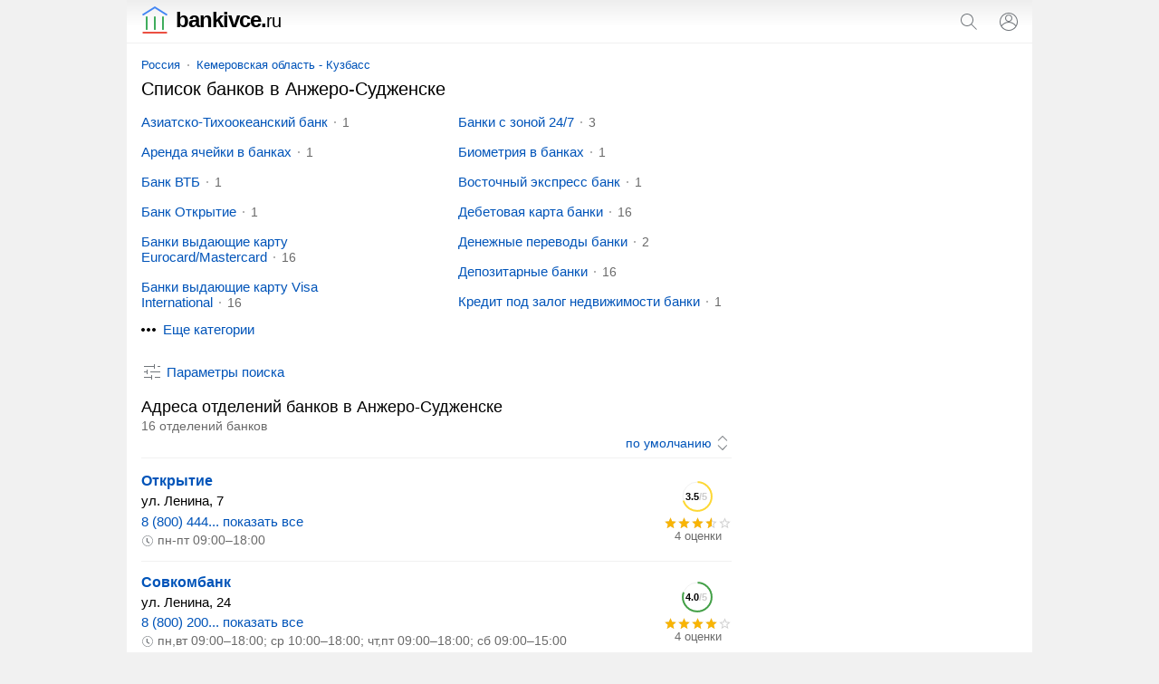

--- FILE ---
content_type: text/html; charset=UTF-8
request_url: https://bankivce.ru/anzhero-sudzhensk/
body_size: 12759
content:
<!doctype html><html lang="ru"><head><base href="https://bankivce.ru/"/><title>Банки в Анжеро-Судженске - адреса отделений, телефоны, отзывы</title><meta charset="UTF-8" /><meta name="viewport" content="width=device-width, initial-scale=1.0"><meta name="description" content="Банки в Анжеро-Судженске - адреса отделений, телефоны и отзывы. Пользовательский рейтинг, их сайты, график работы, список услуг, поиск ближайших офисов." /><link rel="canonical" href="https://bankivce.ru/anzhero-sudzhensk/"/><link rel="icon" href="favicon.svg" type="image/svg+xml"/><style>html,body{font-family:arial, sans-serif}body,header a[href^="/"],#search span,#search svg,ol li,ol li:last-child,ol span,ol span span,ol div,ol ~ ol li li:last-child,blockquote div,blockquote p,blockquote [onclick],#form fieldset label:last-of-type,#form svg,p #clear_filter{margin:0}ul,ol,ol li li,ol ~ ol li li{padding:0}header,main,footer{margin:0 auto;max-width:1000px}header span,svg,ol ol,ol ins[onclick],ol div,blockquote svg,blockquote b,ymaps sup,ymaps div,section a,section span,.metro svg{display:inline-block;vertical-align:middle}input[type="search"],input[type="submit"],article,article+aside,sub,blockquote a,#form #clear_filter,#span,p #clear_filter,ymaps span[onclick],.metro,footer span,footer a{display:inline-block;vertical-align:top}a[href*="map/"],ol sup,ol span,#form label,#form select,span.title,.clock,ymaps div div{display:block}a,ol ins[onclick],span[onclick],ins[onclick],header a:hover,#bcategory button ins,#bsubcategories button ins,ins,section a:hover,section a.selected,section span{text-decoration:none}header i{font-style:normal}header i,h1,h2,h3,blockquote b,ymaps b{font-weight:normal}header svg[onclick],input[type="submit"],ol svg[onclick],ol ins[onclick],#form button,#form input[type="submit"],span[onclick],ins[onclick],.sort select{cursor:pointer}input[type="search"],input[type="submit"],.sort select{-webkit-appearance:none}input[type="search"]{border:1px solid #dfe1e5;border-radius:80px}a,ol ins[onclick],span[onclick],ins[onclick]{color:#0054b9}a:hover,span[onclick]:hover,ins[onclick]:hover{text-decoration:underline}ul li{margin:0 0 16px 0}.metro+h2,script+h2{margin-bottom:0}a[href*="map/"],article aside,h1,h2,h3,p,ul,ol,blockquote,#form,#span,span.title,#ymaps,section,section+p+h2,.sort{margin:0 16px 16px 16px}ol ~ ol{margin:0 16px 32px 16px}h2+p,ul ins,sub,.sort select,footer{font-size:14px}nav,ol div,blockquote b{font-size:13px}h2+p,ul ins,ol div,sub,sup,blockquote b,.clock{color:#6a6a6a}h2,span.title{font-size:18px;line-height:21px}p{line-height:20px}ul,ol{list-style:none}p+form,ul+h2{margin-bottom:4px}ol span,ymaps div{background:url('data:image/svg+xml;utf8,<svg xmlns="http://www.w3.org/2000/svg" viewBox="0 0 24 24"><path fill="rgb(209, 209, 209)" d="M22 9.24l-7.19-.62L12 2 9.19 8.63 2 9.24l5.46 4.73L5.82 21 12 17.27 18.18 21l-1.63-7.03L22 9.24zM12 15.4l-3.76 2.27 1-4.28-3.32-2.88 4.38-.38L12 6.1l1.71 4.04 4.38.38-3.32 2.88 1 4.28L12 15.4z"/></svg>') repeat-x 0 0}ol span span,ymaps div div{background:url('data:image/svg+xml;utf8,<svg xmlns="http://www.w3.org/2000/svg" viewBox="0 0 24 24"><path fill="rgb(249, 180, 3)" d="M12 17.27L18.18 21l-1.64-7.03L22 9.24l-7.19-.61L12 2 9.19 8.63 2 9.24l5.46 4.73L5.82 21z"/></svg>') repeat-x 0 0}blockquote b{margin:0 0 8px 0}body{font-size:15px}header{padding:10px 0;border-bottom:1px solid #f1f1f1;position:relative;background:linear-gradient(to bottom, #eee, #fff 60%)}header span{width:calc(100% - 98px);color:#000;font-size:24px;line-height:20px;letter-spacing:-1px;font-weight:bold;margin-left:16px}header span svg{margin:-3px 8px 0 0}header a{margin-left:20px;color:#000}header i{font-size:20px}#search{display:none;position:absolute;top:0;padding:12px 11px 12px 16px;background:#fff;z-index:1000;border-bottom:solid 1px #f1f1f1;box-shadow:0 6px 18px rgba(14,21,47,0.1),0 -2px 6px rgba(14,21,47,0.02);max-width:1005px;width:calc(100% - 27px)}input[type="search"]{width:calc(100% - 93px);padding:4px 8px;margin-right:8px}input[type="submit"]{width:auto;margin:0 12px 0 0;border:none;background:none;padding:4px;color:#0054b9;font-size:14px}main{padding:16px 0 0 0}a[href*="map/"]{padding:8px;border:1px solid #dadce0;border-radius:80px;text-align:center}a[href*="map/"] svg{margin:-3px 4px 0 0;fill:#70757a}nav{margin:0 0 8px 16px}nav a{position:relative;margin:0 10px}nav a:first-child{margin:0 8px 0 0}nav a:last-child:after{content:none}nav a:after{content:"";width:2px;height:2px;background:#999;position:absolute;border-radius:80px;margin:7px 0 0px 8px}article{width:calc(100% - 316px)}article+aside{width:300px}h1{font-size:20px;line-height:23px}h2+p{margin-bottom:0}h2+aside{margin-top:16px}h2+blockquote:last-of-type{margin-top:16px}h3{font-size:16px;line-height:18px}p a+svg{margin-left:4px}#category,#subcategories{overflow:hidden;max-height:230px}#bcategory,#bsubcategories{margin:-3px 0 0 0}#bcategory button,#bsubcategories button{cursor:pointer;background:#fff;border:none;font-size:15px;color:#0054b9;margin-bottom:24px}#bcategory button:focus,#bsubcategories button:focus{outline:none}#bcategory button:hover,#bsubcategories button:hover{text-decoration:underline}#bcategory button svg,#bsubcategories button svg{margin:-2px 4px 0 6px}.more{max-height:100% !important}.more ul{margin-bottom:0}.up svg{transform:rotate(-180deg)}ul li:last-child{margin-bottom:0}ul ins{margin:0 0 0 8px;position:relative;padding:0 0 0 8px}ul ins:before{content:"";margin-right:8px;width:2px;height:2px;background:#999;position:absolute;border-radius:80px;margin:8px 0 0 -9px}ol ol{width:calc(100% - 91px);margin:0 16px 0 0}ol li{padding:14px 0;border-top:solid 1px #f1f1f1}ol li:first-child{padding-top:0;border:none}ol li:last-child{padding-bottom:0}ol li li{margin:0 0 4px 0;border:none}ol svg[onclick]{margin:2px 16px 0 0}ol sub svg{margin-right:4px}ol sup{margin:8px 0 0 0}ol sup:before,ol sup:after{content:'"'}ol a{font-weight:bold;font-size:16px}ol span{width:75px;height:14px;background-size:15px}ol span span{max-width:75px;background-size:15px}ol div{width:75px;text-align:center}ol div text{font-size:11px;font-weight:bold}ol ~ ol li{position:relative;padding-left:32px}ol ~ ol li:last-child{padding-bottom:2px}ol ~ ol li li:before{content:none}ol ~ ol ol:before{content:"";position:absolute;background:url('data:image/svg+xml;utf8,<svg xmlns="http://www.w3.org/2000/svg" viewBox="0 0 24 24"><path fill="rgb(74, 188, 150)" d="M9 21h9c.83 0 1.54-.5 1.84-1.22l3.02-7.05c.09-.23.14-.47.14-.73v-2c0-1.1-.9-2-2-2h-6.31l.95-4.57.03-.32c0-.41-.17-.79-.44-1.06L14.17 1 7.58 7.59C7.22 7.95 7 8.45 7 9v10c0 1.1.9 2 2 2zM9 9l4.34-4.34L12 10h9v2l-3 7H9V9zM1 9h4v12H1z"/></svg>') left top no-repeat;left:0;width:18px;height:18px}ol ~ ol ins[onclick]{font-weight:bold;font-size:17px}blockquote svg{margin:-10px 4px 0 -4px}blockquote div{background:#f8f9fa;padding:12px;border-radius:24px}blockquote div div{border-left:solid 4px #ffee58;border-right:none;border-top:none;border-bottom:none;background:#fffde7;padding:4px 4px 4px 8px;display:block;margin:4px 0 0 0px}blockquote a{margin:0 16px 16px 8px}blockquote a:last-of-type:after{content:none}blockquote a:after{content:"";width:2px;height:2px;background:#000;position:absolute;border-radius:80px;margin:9px 0 0px 10px}blockquote:last-of-type{margin-left:8px}blockquote+h2{margin-top:32px}#form{padding:14px 16px 0 16px;background:#f5f6f6;border-radius:16px}#form fieldset,#form label,#form select{margin:0 0 12px 0}#form #clear_filter,#form #view{margin:8px 16px 8px 0}#form button{margin:8px 0}#form button,#form #view{height:31px}#form fieldset{border:solid 1px #dfe1e5;border-radius:4px}#form input[type="checkbox"]{margin:0 8px 0 0}#form legend{font-size:13.3333px;margin:0 0 0 2px;color:#757575}#form button{background:none;border:none;color:#0054b9;line-height:27px;border-radius:4px;font-size:15px}#form button:disabled{opacity:0.5}#form button svg{margin-top:-3px}#form #clear_filter{line-height:31px}#form input[type="submit"]{font-size:15px}#span{margin-right:20px}#span svg{margin:-2px 4px 0 0}p #clear_filter{line-height:20px}.clock svg{margin:-1px 4px 0 0}#ymaps{height:350px;border:solid 1px #ebecec;border-radius:8px;overflow:hidden}ymaps b{color:#ccc}ymaps span[onclick]{margin:4px 10px 2px 0}ymaps svg{margin:-1px 4px 0 0}ymaps div{width:75px;height:14px;background-size:15px;margin:0 4px 0 0}ymaps div div{max-width:75px;background-size:15px}section a{background:#f9f9f9}section a svg{margin-top:-3px;fill:#0054b9}section a,section span{text-decoration:none;min-width:32px;min-height:32px;line-height:32px;text-align:center;border-radius:80px;margin:0 12px 0 0}section a:hover,section a.selected,section span{background:#dfe1e5}section span{color:#777}.sort select,.sort options{background-color:#fff}.sort{padding:0 0 8px 0;background:none;text-align:right;border-bottom:solid 1px #f1f1f1;border-radius:0}.sort select{border:none;display:inline-block;width:auto;color:#0054b9;text-align-last:right;background:url('data:image/svg+xml;utf8,<svg xmlns="http://www.w3.org/2000/svg" viewBox="0 0 24 24"><path fill="rgb(112, 117, 122)" d="M12,21.7l-6.4-6.4l0.7-0.7l5.6,5.6l5.6-5.6l0.7,0.7L12,21.7z M18.4,8.6L12,2.3L5.6,8.6l0.7,0.7L12,3.7l5.6,5.6L18.4,8.6z"></path></svg>') right center no-repeat;padding:0 22px 0 0;background-size:20px}.metro{margin-left:16px}.metro svg{margin:-2px 0 0 4px}@media screen and (max-width: 600px){article aside,#form{margin-left:0;margin-right:0}article+aside{margin:0 0 16px 0 !important}}@media screen and (max-width: 767px){ul li{padding:10px 0;border-bottom:solid 1px #f7f7f7;margin:0}ul li:first-child{padding-top:0}ul li:last-child{border:none}ul li ins{float:right}ul li ins:before{content:none}.more+#bcategory,.more+#bsubcategories{margin-top:6px}}@media screen and (min-width: 768px){ul{columns:2;column-gap:48px}#subcategories ul{columns:2}ymaps ul{columns:1;column-gap:0;margin:0;padding:0;list-style:none}ymaps ul li{color:#000;margin:0 0 2px 0}.more+#bcategory,.more+#bsubcategories{margin-top:4px}}@media screen and (max-width: 999px){article,article+aside{display:block;width:auto}article+aside{margin:0 16px 16px 16px}nav,section{white-space:nowrap;-webkit-overflow-scrolling:touch;overflow-x:auto;overflow-y:hidden;position:relative;-webkit-user-select:none;-webkit-tap-highlight-color:transparent}#bcategory div,#bsubcategories div{margin:0 0 32px 0}ymaps ul{color:#000;margin:0;padding:0;list-style:none}ymaps ul li{padding:0;border:none;margin:0 0 2px 0}#form{margin-left:0;margin-right:0}}@media screen and (min-width: 1000px){body{background:#f1f1f1}main{background:#fff}#bcategory div,#bsubcategories div{margin:0 16px 32px 16px}article+aside{position:sticky;position:-webkit-sticky;top:16px}}footer{padding:0 0 16px 0;background:#f7f7f7;border-top:1px solid #f1f1f1;display:flex;flex-wrap:wrap;justify-content:space-around;align-content:center;align-items:center}footer span,footer a{margin:16px 16px 0 16px}footer span:last-child{margin-right:0}footer a{color:#6a6a6a}footer a:first-child{margin-left:0} </style><meta name="yandex-verification" content="55d3c3cd2708e284" /><meta name="google-site-verification" content="awK8Krf6EwiiOzSN6liy1SM5pspWVCOe5WQuWaFyk5g" /><script data-ad-client="ca-pub-9626263778953157" async src="https://pagead2.googlesyndication.com/pagead/js/adsbygoogle.js"></script><script>window.yaContextCb=window.yaContextCb||[]</script> <script src="https://yandex.ru/ads/system/context.js" async></script><script type="application/ld+json">{"@context": "https://schema.org","@type": "BreadcrumbList","itemListElement":[{"@type": "ListItem","position": 1,"item":{"@id": "https://bankivce.ru/anzhero-sudzhensk/","name": "Анжеро-Судженск"}}]}</script></head><body><script>window.yaContextCb.push(()=>{if (Ya.Context.AdvManager.getPlatform() === 'desktop') {Ya.Context.AdvManager.render({"blockId": "R-A-1283273-12","type": "fullscreen","platform": "desktop"})} else {Ya.Context.AdvManager.render({type: 'fullscreen',blockId: 'R-A-1283273-8'})}})</script><!-- Yandex.Metrika counter --> <script type="text/javascript" > (function(m,e,t,r,i,k,a){m[i]=m[i]||function(){(m[i].a=m[i].a||[]).push(arguments)}; m[i].l=1*new Date();k=e.createElement(t),a=e.getElementsByTagName(t)[0],k.async=1,k.src=r,a.parentNode.insertBefore(k,a)}) (window, document, "script", "https://mc.yandex.ru/metrika/tag.js", "ym"); ym(80609752, "init", { clickmap:true, trackLinks:true, accurateTrackBounce:true }); </script> <noscript><div><img src="https://mc.yandex.ru/watch/80609752" style="position:absolute; left:-9999px;" alt="" /></div></noscript> <!-- /Yandex.Metrika counter --><script async src="https://www.googletagmanager.com/gtag/js?id=G-8NHCG7HBBK"></script> <script> window.dataLayer = window.dataLayer || []; function gtag(){dataLayer.push(arguments);} gtag('js', new Date()); gtag('config', 'G-8NHCG7HBBK'); </script><header><span><a href="/"><svg xmlns="http://www.w3.org/2000/svg" viewBox="0 0 490 490" width="30" height="30"><g><polygon fill="#4285f4" points="474.417,143.926 245.384,0 15.583,143.711 31.865,169.722 245.353,36.246 458.073,169.922"/><rect fill="#34a853" x="376.297" y="183.073" width="30.691" height="240.45"/><rect fill="#34a853" x="229.654" y="183.073" width="30.691" height="240.45"/><rect fill="#34a853" x="83.012" y="183.073" width="30.691" height="240.45"/><rect fill="#ea4335" x="25.021" y="459.309" width="439.943" height="30.691"/></g></svg>bankivce.<i>ru</i></a></span><svg onclick="openSearch();" xmlns="http://www.w3.org/2000/svg" viewBox="0 0 24 24" width="24" height="24"><path fill="#70757a" d="M20.87,20.17l-5.59-5.59C16.35,13.35,17,11.75,17,10c0-3.87-3.13-7-7-7s-7,3.13-7,7s3.13,7,7,7c1.75,0,3.35-0.65,4.58-1.71 l5.59,5.59L20.87,20.17z M10,16c-3.31,0-6-2.69-6-6s2.69-6,6-6s6,2.69,6,6S13.31,16,10,16z"></path></svg><script>function openSearch(){document.getElementById("search").style.display = "block";}</script><form id="search" action="https://bankivce.ru/search.htm" method="get" target="_self"><input type="hidden" name="searchid" value="2472146"/><input type="hidden" name="l10n" value="ru"/><input type="hidden" name="reqenc" value=""/><input type="search" name="text" value="" placeholder="Поиск отделений банков"/><input type="submit" value="Найти"/><svg onclick="closeSearch();" xmlns="http://www.w3.org/2000/svg" fill="#70757a" height="24" viewBox="0 0 24 24" width="24"><path d="M12.71,12l8.15,8.15l-0.71,0.71L12,12.71l-8.15,8.15l-0.71-0.71L11.29,12L3.15,3.85l0.71-0.71L12,11.29l8.15-8.15l0.71,0.71 L12.71,12z"></path></svg></form><script>function closeSearch(){document.getElementById("search").style.display = "none";}</script><a href="user/login" title="Логин"><svg xmlns="http://www.w3.org/2000/svg" height="24" viewBox="0 0 24 24" width="24"><path fill="#70757a" d="M12,2C6.48,2,2,6.48,2,12c0,1.82,0.5,3.53,1.35,5l0,0c0.21,0.36,0.44,0.71,0.7,1.04c0.01,0.02,0.02,0.03,0.03,0.05 c0.51,0.66,1.1,1.26,1.76,1.78c0.03,0.03,0.07,0.05,0.1,0.07c0.29,0.22,0.59,0.42,0.9,0.61c0.06,0.04,0.12,0.07,0.18,0.11 c0.69,0.4,1.43,0.72,2.21,0.94c0.1,0.03,0.2,0.05,0.3,0.08c0.3,0.08,0.6,0.14,0.9,0.19c0.11,0.02,0.23,0.04,0.34,0.05 C11.17,21.97,11.58,22,12,22s0.83-0.03,1.23-0.08c0.12-0.01,0.23-0.03,0.34-0.05c0.31-0.05,0.61-0.11,0.9-0.19 c0.1-0.03,0.2-0.05,0.3-0.08c0.78-0.23,1.52-0.54,2.21-0.94c0.06-0.03,0.12-0.07,0.18-0.11c0.31-0.19,0.61-0.39,0.9-0.61 c0.03-0.03,0.07-0.05,0.1-0.07c0.66-0.52,1.25-1.11,1.76-1.78c0.01-0.01,0.02-0.03,0.03-0.05c0.25-0.33,0.49-0.68,0.7-1.04l0,0 C21.5,15.53,22,13.82,22,12C22,6.48,17.52,2,12,2z M18.81,17.86c-0.02,0.02-0.04,0.04-0.05,0.06c-0.22,0.25-0.45,0.48-0.69,0.7 c-0.03,0.03-0.06,0.06-0.09,0.09c-0.8,0.71-1.71,1.28-2.71,1.67c-0.03,0.01-0.06,0.02-0.09,0.03c-0.29,0.11-0.58,0.2-0.88,0.28 c-0.07,0.02-0.14,0.04-0.21,0.05c-0.27,0.07-0.54,0.11-0.82,0.16c-0.08,0.01-0.16,0.03-0.24,0.04C12.7,20.98,12.35,21,12,21 s-0.7-0.02-1.04-0.07c-0.08-0.01-0.16-0.02-0.24-0.04c-0.28-0.04-0.55-0.09-0.82-0.16c-0.07-0.02-0.14-0.04-0.21-0.05 c-0.3-0.08-0.59-0.17-0.88-0.28c-0.03-0.01-0.06-0.02-0.09-0.03c-0.99-0.39-1.91-0.95-2.71-1.67c-0.03-0.03-0.06-0.06-0.1-0.09 c-0.24-0.22-0.47-0.45-0.68-0.7c-0.02-0.02-0.04-0.04-0.05-0.06C4.95,17.59,4.73,17.3,4.53,17C6.19,14.52,9,13,12,13 s5.81,1.52,7.47,4C19.27,17.3,19.05,17.59,18.81,17.86z M12,11.06c-1.65,0-2.98-1.34-2.98-2.98c0-1.64,1.34-2.98,2.98-2.98 c1.65,0,2.98,1.34,2.98,2.98C14.98,9.72,13.64,11.06,12,11.06z M20.02,16.06c-1.76-2.37-4.54-3.93-7.69-4.04 c2.04-0.17,3.65-1.86,3.65-3.94c0-2.19-1.78-3.97-3.98-3.97c-2.2,0-3.98,1.78-3.98,3.97c0,2.08,1.61,3.77,3.65,3.94 c-3.15,0.1-5.93,1.67-7.69,4.04C3.36,14.84,3,13.46,3,12c0-4.96,4.04-9,9-9s9,4.04,9,9C21,13.46,20.64,14.84,20.02,16.06z"></path></svg></a></header><main><nav><a href="russia/">Россия</a><a href="russia/kemerovskaya-oblast-kuzbass/">Кемеровская область - Кузбасс</a></nav> <article><h1>Список банков в Анжеро-Судженске</h1><script>function ready() {var intElemOffsetHeight = document.getElementById("subcategories");if(intElemOffsetHeight.offsetHeight >= 225){var div = document.getElementById("bsubcategories");div.innerHTML = "<button onclick='subcategory(this)'><svg xmlns='http://www.w3.org/2000/svg' height='24' viewBox='0 0 24 24' width='24'><path fill='#000000' d='M6 10c-1.1 0-2 .9-2 2s.9 2 2 2 2-.9 2-2-.9-2-2-2zm12 0c-1.1 0-2 .9-2 2s.9 2 2 2 2-.9 2-2-.9-2-2-2zm-6 0c-1.1 0-2 .9-2 2s.9 2 2 2 2-.9 2-2-.9-2-2-2z'/></svg><ins id='sub'>Еще категории</ins></button>";return false;}}document.addEventListener("DOMContentLoaded", ready);function subcategory() {var element = document.getElementById("subcategories");element.classList.toggle("more");var y = document.getElementById("sub");if (y.innerHTML === "Скрыть категории") {y.innerHTML = "Еще категории";} else {y.innerHTML = "Скрыть категории";}}</script><div id="subcategories"><ul><li><a href="anzhero-sudzhensk/aziatsko-tihookeanskij-bank/">Азиатско-Тихоокеанский банк</a><ins>1</ins></li><li><a href="anzhero-sudzhensk/arenda-yachejki-v-bankah/">Аренда ячейки в банках</a><ins>1</ins></li><li><a href="anzhero-sudzhensk/bank-vtb/">Банк ВТБ</a><ins>1</ins></li><li><a href="anzhero-sudzhensk/bank-otkrytie/">Банк Открытие</a><ins>1</ins></li><li><a href="anzhero-sudzhensk/banki-vydayuschie-kartu-eurocardmastercard/">Банки выдающие карту Eurocard/Mastercard</a><ins>16</ins></li><li><a href="anzhero-sudzhensk/banki-vydayuschie-kartu-visa-international/">Банки выдающие карту Visa International</a><ins>16</ins></li><li><a href="anzhero-sudzhensk/banki-vydayuschie-kredit/">Банки выдающие кредит</a><ins>16</ins></li><li><a href="anzhero-sudzhensk/banki-vypuskayuschie-kartu-mir/">Банки выпускающие карту Мир</a><ins>3</ins></li><li><a href="anzhero-sudzhensk/banki-dlya-korporativnyh-klientov/">Банки для корпоративных клиентов</a><ins>16</ins></li><li><a href="anzhero-sudzhensk/banki-dlya-malogo-biznesa/">Банки для малого бизнеса</a><ins>16</ins></li><li><a href="anzhero-sudzhensk/banki-dlya-srednego-biznesa/">Банки для среднего бизнеса</a><ins>16</ins></li><li><a href="anzhero-sudzhensk/banki-dlya-fizicheskih-lits/">Банки для физических лиц</a><ins>16</ins></li><li><a href="anzhero-sudzhensk/banki-dlya-chastnyh-lits/">Банки для частных лиц</a><ins>16</ins></li><li><a href="anzhero-sudzhensk/banki-dlya-yuridicheskih-lits/">Банки для юридических лиц</a><ins>16</ins></li><li><a href="anzhero-sudzhensk/banki-s-vip-obsluzhivaniem/">Банки с вип обслуживанием</a><ins>2</ins></li><li><a href="anzhero-sudzhensk/banki-s-zonoj-247/">Банки с зоной 24/7</a><ins>3</ins></li><li><a href="anzhero-sudzhensk/biometriya-v-bankah/">Биометрия в банках</a><ins>1</ins></li><li><a href="anzhero-sudzhensk/vostochnyj-ekspress-bank/">Восточный экспресс банк</a><ins>1</ins></li><li><a href="anzhero-sudzhensk/debetovaya-karta-banki/">Дебетовая карта банки</a><ins>16</ins></li><li><a href="anzhero-sudzhensk/denezhnye-perevody-banki/">Денежные переводы банки</a><ins>2</ins></li><li><a href="anzhero-sudzhensk/depozitarnye-banki/">Депозитарные банки</a><ins>16</ins></li><li><a href="anzhero-sudzhensk/kredit-pod-zalog-nedvizhimosti-banki/">Кредит под залог недвижимости банки</a><ins>1</ins></li><li><a href="anzhero-sudzhensk/kreditovanie-biznesa-banki/">Кредитование бизнеса банки</a><ins>16</ins></li><li><a href="anzhero-sudzhensk/obmen-valyuty-banki/">Обмен валюты банки</a><ins>16</ins></li><li><a href="anzhero-sudzhensk/oplata-zhkh-v-banke/">Оплата жкх в банке</a><ins>1</ins></li><li><a href="anzhero-sudzhensk/otkryt-vklad-v-banke/">Открыть вклад в банке</a><ins>16</ins></li><li><a href="anzhero-sudzhensk/pochta-bank/">Почта Банк</a><ins>4</ins></li><li><a href="anzhero-sudzhensk/refinansirovanie-v-bankah/">Рефинансирование в банках</a><ins>1</ins></li><li><a href="anzhero-sudzhensk/rosselhozbank/">Россельхозбанк</a><ins>1</ins></li><li><a href="anzhero-sudzhensk/sberbank-rossii/">Сбербанк России</a><ins>3</ins></li><li><a href="anzhero-sudzhensk/severnyj-narodnyj-bank/">Северный Народный Банк</a><ins>1</ins></li><li><a href="anzhero-sudzhensk/sovkombank/">Совкомбанк</a><ins>2</ins></li></ul></div><div id="bsubcategories"></div><form method="post" id="form"><input type="hidden" name="search" value="1"/><input type="hidden" name="marka" /><label>Где ищем отделение банка?</label><select id="country" name="country" onChange="reload_place(this, 'country_select')"><option value="russia" selected>Россия</option></select><select id="region" name="region" onChange="reload_place(this, 'region_select')"><option value="russia">Любой регион</option><option value="altajskij-kraj" >Алтайский край</option><option value="amurskaya-oblast" >Амурская область</option><option value="arhangelskaya-oblast" >Архангельская область</option><option value="astrahanskaya-oblast" >Астраханская область</option><option value="belgorodskaya-oblast" >Белгородская область</option><option value="bryanskaya-oblast" >Брянская область</option><option value="vladimirskaya-oblast" >Владимирская область</option><option value="volgogradskaya-oblast" >Волгоградская область</option><option value="vologodskaya-oblast" >Вологодская область</option><option value="voronezhskaya-oblast" >Воронежская область</option><option value="evrejskaya-ao" >Еврейская АО</option><option value="zabajkalskij-kraj" >Забайкальский край</option><option value="ivanovskaya-oblast" >Ивановская область</option><option value="irkutskaya-oblast" >Иркутская область</option><option value="kabardino-balkarskaya" >Кабардино-Балкарская Республика</option><option value="kaliningradskaya-oblast" >Калининградская область</option><option value="kaluzhskaya-oblast" >Калужская область</option><option value="kamchatskij-kraj" >Камчатский край</option><option value="karachaevo-cherkessiya" >Карачаево-Черкесская Республика</option><option value="kemerovskaya-oblast-kuzbass" selected>Кемеровская область - Кузбасс</option><option value="kirovskaya-oblast" >Кировская область</option><option value="kostromskaya-oblast" >Костромская область</option><option value="krasnodarskij-kraj" >Краснодарский край</option><option value="krasnoyarskij-kraj" >Красноярский край</option><option value="kurganskaya-oblast" >Курганская область</option><option value="kurskaya-oblast" >Курская область</option><option value="leningradskaya-oblast" >Ленинградская область</option><option value="lipeckaya-oblast" >Липецкая область</option><option value="magadanskaya-oblast" >Магаданская область</option><option value="moskovskaya-oblast" >Московская область</option><option value="murmanskaya-oblast" >Мурманская область</option><option value="neneckij-ao" >Ненецкий АО</option><option value="nizhegorodskaya-oblast" >Нижегородская область</option><option value="novgorodskaya-oblast" >Новгородская область</option><option value="novosibirskaya-oblast" >Новосибирская область</option><option value="omskaya-oblast" >Омская область</option><option value="orenburgskaya-oblast" >Оренбургская область</option><option value="orlovskaya-oblast" >Орловская область</option><option value="penzenskaya-oblast" >Пензенская область</option><option value="permskij-kraj" >Пермский край</option><option value="primorskij-kraj" >Приморский край</option><option value="pskovskaya-oblast" >Псковская область</option><option value="adygeya" >Республика Адыгея</option><option value="altaj" >Республика Алтай</option><option value="bashkortostan" >Республика Башкортостан</option><option value="buryatiya" >Республика Бурятия</option><option value="dagestan" >Республика Дагестан</option><option value="ingushetiya" >Республика Ингушетия</option><option value="kalmykiya" >Республика Калмыкия</option><option value="kareliya" >Республика Карелия</option><option value="komi" >Республика Коми</option><option value="krym" >Республика Крым</option><option value="marijel" >Республика Марий Эл</option><option value="mordoviya" >Республика Мордовия</option><option value="saha" >Республика Саха (Якутия)</option><option value="severnaya-osetiya" >Республика Северная Осетия</option><option value="tatarstan" >Республика Татарстан</option><option value="tyva" >Республика Тыва</option><option value="hakasiya" >Республика Хакасия</option><option value="rostovskaya-oblast" >Ростовская область</option><option value="ryazanskaya-oblast" >Рязанская область</option><option value="samarskaya-oblast" >Самарская область</option><option value="saratovskaya-oblast" >Саратовская область</option><option value="sahalinskaya-oblast" >Сахалинская область</option><option value="sverdlovskaya-oblast" >Свердловская область</option><option value="smolenskaya-oblast" >Смоленская область</option><option value="stavropolskij-kraj" >Ставропольский край</option><option value="tambovskaya-oblast" >Тамбовская область</option><option value="tverskaya-oblast" >Тверская область</option><option value="tomskaya-oblast" >Томская область</option><option value="tulskaya-oblast" >Тульская область</option><option value="tyumenskaya-oblast" >Тюменская область</option><option value="udmurtiya" >Удмуртская Республика</option><option value="ulyanovskaya-oblast" >Ульяновская область</option><option value="habarovskij-kraj" >Хабаровский край</option><option value="hanty-mansijskij-ao-yugra" >Ханты-Мансийский АО - Югра</option><option value="chelyabinskaya-oblast" >Челябинская область</option><option value="chechnya" >Чеченская Республика</option><option value="chuvashiya" >Чувашская Республика</option><option value="chukotskij-ao" >Чукотский АО</option><option value="yamalo-neneckij-ao" >Ямало-Ненецкий АО</option><option value="yaroslavskaya-oblast" >Ярославская область</option></select><select id="city" name="city" onChange="reload_city(this)"><option value="">Любой город</option><option value="anzhero-sudzhensk" selected>Анжеро-Судженск</option><option value="belovo" >Белово</option><option value="berezovskij-ko" >Берёзовский (Кемеровская область)</option><option value="gurevsk" >Гурьевск</option><option value="kaltan" >Калтан</option><option value="kemerovo" >Кемерово</option><option value="kiselevsk" >Киселёвск</option><option value="leninsk-kuznetskij" >Ленинск-Кузнецкий</option><option value="mariinsk" >Мариинск</option><option value="mezhdurechensk" >Междуреченск</option><option value="myski" >Мыски</option><option value="novokuznetsk" >Новокузнецк</option><option value="osinniki" >Осинники</option><option value="polysaevo" >Полысаево</option><option value="prokopevsk" >Прокопьевск</option><option value="tajga" >Тайга</option><option value="tashtagol" >Таштагол</option><option value="topki" >Топки</option><option value="yurga" >Юрга</option></select><label>Дополнительные фильтры</label><input type="hidden" name="sr" value="sort_raiting"><fieldset><legend>Контакты</legend><label><input type="checkbox" name="t" >Указан телефон</label><label><input type="checkbox" name="w" >Указан WhatsApp</label><label><input type="checkbox" name="vb" >Указан Viber</label><label><input type="checkbox" name="tg" >Указан Telegram</label><label><input type="checkbox" name="e" >Указан e-mail</label><label><input type="checkbox" name="si" >Указан сайт</label><label><input type="checkbox" name="so" >Указаны социальные сети</label></fieldset><label><input type="checkbox" name="p" >Есть представитель на сайте</label><label><input type="checkbox" name="o" >Компании с отзывами</label><label><input type="checkbox" name="c" >Работают круглосуточно</label><span id="clear_filter" onclick="window.open('/russia/', '_self')">Сбросить<svg xmlns="http://www.w3.org/2000/svg" height="18" viewBox="0 0 24 24" width="18"><path fill="#70757a" d="M12.71,12l8.15,8.15l-0.71,0.71L12,12.71l-8.15,8.15l-0.71-0.71L11.29,12L3.15,3.85l0.71-0.71L12,11.29l8.15-8.15l0.71,0.71 L12.71,12z"></path></svg></span><input type="submit" value="Показать" id="view" /><button type="submit" id="map_button" name="map" value="1"><svg xmlns="http://www.w3.org/2000/svg" height="20" viewBox="0 0 24 24" width="20"><path fill="#70757a" d="M12 12c-1.1 0-2-.9-2-2s.9-2 2-2 2 .9 2 2-.9 2-2 2zm6-1.8C18 6.57 15.35 4 12 4s-6 2.57-6 6.2c0 2.34 1.95 5.44 6 9.14 4.05-3.7 6-6.8 6-9.14zM12 2c4.2 0 8 3.22 8 8.2 0 3.32-2.67 7.25-8 11.8-5.33-4.55-8-8.48-8-11.8C4 5.22 7.8 2 12 2z"/></svg>На карте</button></form><span id="span" onclick="all_filter(this)"><svg xmlns="http://www.w3.org/2000/svg" height="24" viewBox="0 0 24 24" width="24"><path fill="#70757a" d="M15,17h6v1h-6V17z M11,17H3v1h8v2h1v-2v-1v-2h-1V17z M14,8h1V6V5V3h-1v2H3v1h11V8z M18,5v1h3V5H18z M6,14h1v-2v-1V9H6v2H3v1 h3V14z M10,12h11v-1H10V12z"></path></svg><ins id="fil">Параметры поиска</ins></span><script>function ready() {var form = document.getElementById("form");form.style.display = "none";return false;}document.addEventListener("DOMContentLoaded", ready);function all_filter(y,z) {var x = document.getElementById("form");if (x.style.display === "none") {x.style.display = "block";} else {x.style.display = "none";}y.classList.toggle("up");var z = document.getElementById("fil");if (z.innerHTML === "Скрыть параметры") {z.innerHTML = "Показать параметры";} else {z.innerHTML = "Скрыть параметры";}}</script><h2>Адреса отделений банков в Анжеро-Судженске</h2><p>16 отделений банков</p><form method="get" class="sort"><input type="hidden" name="fr" value="1"><select name="sr" onchange="this.form.submit()"><option value="sort_raiting" selected>по умолчанию</option><option value="rating_asc" >по возрастанию рейтинга</option><option value="rating_desc" >по убыванию рейтинга</option><option value="created_desc" >сначала размещенные позже</option><option value="created_asc" >сначала размещенные раньше</option></select></form><aside><!--AdFox START--><!--Площадка: bankivce.ru / * / *--><!--Тип баннера: Мой тип банера--><!--Расположение: верх страницы--><div id="adfox_165642652827893133" style="max-height: 80vh;"></div><script>window.yaContextCb.push(()=>{Ya.adfoxCode.create({ownerId: 284643,containerId: 'adfox_165642652827893133',params: {pp: 'g',ps: 'fvjs',p2: 'hpip'}})})</script></aside><ol><li><ol><li><a href="anzhero-sudzhensk/company/otkrytie-anzhe/" target="_blank">Открытие</a></li><li>ул. Ленина, 7</li><li><ins onclick="window.open('anzhero-sudzhensk/company/otkrytie-anzhe/')">8 (800) 444... показать все</ins></li><li><sub><svg xmlns="http://www.w3.org/2000/svg" height="14" viewBox="0 0 24 24" width="14"><path fill="#70757a" d="M14.97,16.95L10,13.87V7h2v5.76l4.03,2.49L14.97,16.95z M12,3c-4.96,0-9,4.04-9,9s4.04,9,9,9s9-4.04,9-9S16.96,3,12,3 M12,2c5.52,0,10,4.48,10,10s-4.48,10-10,10S2,17.52,2,12S6.48,2,12,2L12,2z"></path></svg>пн-пт 09:00–18:00</sub></li></ol><div><svg xmlns="http://www.w3.org/2000/svg" viewBox="0 0 42 42" width="42" height="42"><circle cx="20" cy="20" r="15.91549430918954" fill="transparent" stroke="#f1f1f1" stroke-width="1"></circle><circle cx="20" cy="20" r="15.91549430918954" fill="transparent" stroke="#fdd835" stroke-width="2" stroke-dasharray="70 30" stroke-dashoffset="25"></circle><g><text x="7" y="24">3.5<tspan fill="#ccc">/5</tspan></text></g></svg><span><span style="width:52.5px"></span></span>4 оценки</div></li><li><ol><li><a href="anzhero-sudzhensk/company/sovkombank-anzhe_2/" target="_blank">Совкомбанк</a></li><li>ул. Ленина, 24</li><li><ins onclick="window.open('anzhero-sudzhensk/company/sovkombank-anzhe_2/')">8 (800) 200... показать все</ins></li><li><sub><svg xmlns="http://www.w3.org/2000/svg" height="14" viewBox="0 0 24 24" width="14"><path fill="#70757a" d="M14.97,16.95L10,13.87V7h2v5.76l4.03,2.49L14.97,16.95z M12,3c-4.96,0-9,4.04-9,9s4.04,9,9,9s9-4.04,9-9S16.96,3,12,3 M12,2c5.52,0,10,4.48,10,10s-4.48,10-10,10S2,17.52,2,12S6.48,2,12,2L12,2z"></path></svg>пн,вт 09:00–18:00; ср 10:00–18:00; чт,пт 09:00–18:00; сб 09:00–15:00</sub></li></ol><div><svg xmlns="http://www.w3.org/2000/svg" viewBox="0 0 42 42" width="42" height="42"><circle cx="20" cy="20" r="15.91549430918954" fill="transparent" stroke="#f1f1f1" stroke-width="1"></circle><circle cx="20" cy="20" r="15.91549430918954" fill="transparent" stroke="#43a047" stroke-width="2" stroke-dasharray="80 20" stroke-dashoffset="25"></circle><g><text x="7" y="24">4.0<tspan fill="#ccc">/5</tspan></text></g></svg><span><span style="width:60px"></span></span>4 оценки</div></li><li><ol><li><a href="anzhero-sudzhensk/company/vtb-anzhe/" target="_blank">ВТБ</a></li><li>ул. Ленина, 12</li><li><ins onclick="window.open('anzhero-sudzhensk/company/vtb-anzhe/')">8 (800) 100... показать все</ins></li><li><sub><svg xmlns="http://www.w3.org/2000/svg" height="14" viewBox="0 0 24 24" width="14"><path fill="#70757a" d="M14.97,16.95L10,13.87V7h2v5.76l4.03,2.49L14.97,16.95z M12,3c-4.96,0-9,4.04-9,9s4.04,9,9,9s9-4.04,9-9S16.96,3,12,3 M12,2c5.52,0,10,4.48,10,10s-4.48,10-10,10S2,17.52,2,12S6.48,2,12,2L12,2z"></path></svg>пн-пт 10:00–19:00</sub></li></ol><div><svg xmlns="http://www.w3.org/2000/svg" viewBox="0 0 42 42" width="42" height="42"><circle cx="20" cy="20" r="15.91549430918954" fill="transparent" stroke="#f1f1f1" stroke-width="1"></circle><circle cx="20" cy="20" r="15.91549430918954" fill="transparent" stroke="#fdd835" stroke-width="2" stroke-dasharray="78 22" stroke-dashoffset="25"></circle><g><text x="7" y="24">3.9<tspan fill="#ccc">/5</tspan></text></g></svg><span><span style="width:58.5px"></span></span>43 оценки</div></li><li><ol><li><a href="anzhero-sudzhensk/company/sberbank-anzhe_3/" target="_blank">Сбербанк</a></li><li>ул. Ленина, 6</li><li><ins onclick="window.open('anzhero-sudzhensk/company/sberbank-anzhe_3/')">8 (800) 555... показать все</ins></li><li><sub><svg xmlns="http://www.w3.org/2000/svg" height="14" viewBox="0 0 24 24" width="14"><path fill="#70757a" d="M14.97,16.95L10,13.87V7h2v5.76l4.03,2.49L14.97,16.95z M12,3c-4.96,0-9,4.04-9,9s4.04,9,9,9s9-4.04,9-9S16.96,3,12,3 M12,2c5.52,0,10,4.48,10,10s-4.48,10-10,10S2,17.52,2,12S6.48,2,12,2L12,2z"></path></svg>пн-пт 08:30–17:30</sub></li></ol><div><svg xmlns="http://www.w3.org/2000/svg" viewBox="0 0 42 42" width="42" height="42"><circle cx="20" cy="20" r="15.91549430918954" fill="transparent" stroke="#f1f1f1" stroke-width="1"></circle><circle cx="20" cy="20" r="15.91549430918954" fill="transparent" stroke="#e53935" stroke-width="2" stroke-dasharray="64 36" stroke-dashoffset="25"></circle><g><text x="7" y="24">3.2<tspan fill="#ccc">/5</tspan></text></g></svg><span><span style="width:48px"></span></span>59 оценок</div></li><li><ol><li><a href="anzhero-sudzhensk/company/pochtabank-anzhe_4/" target="_blank">Почта Банк</a></li><li>ул. Ломоносова, 2</li><li><ins onclick="window.open('anzhero-sudzhensk/company/pochtabank-anzhe_4/')">8 (800) 550... показать все</ins></li><li><sub><svg xmlns="http://www.w3.org/2000/svg" height="14" viewBox="0 0 24 24" width="14"><path fill="#70757a" d="M14.97,16.95L10,13.87V7h2v5.76l4.03,2.49L14.97,16.95z M12,3c-4.96,0-9,4.04-9,9s4.04,9,9,9s9-4.04,9-9S16.96,3,12,3 M12,2c5.52,0,10,4.48,10,10s-4.48,10-10,10S2,17.52,2,12S6.48,2,12,2L12,2z"></path></svg>пн-пт 09:00–13:00; сб 14:00–18:00</sub></li></ol><div><svg xmlns="http://www.w3.org/2000/svg" viewBox="0 0 42 42" width="42" height="42"><circle cx="20" cy="20" r="15.91549430918954" fill="transparent" stroke="#f1f1f1" stroke-width="1"></circle><circle cx="20" cy="20" r="15.91549430918954" fill="transparent" stroke="#fdd835" stroke-width="2" stroke-dasharray="78 22" stroke-dashoffset="25"></circle><g><text x="7" y="24">3.9<tspan fill="#ccc">/5</tspan></text></g></svg><span><span style="width:58.5px"></span></span>4 оценки</div></li><li><ol><li><a href="anzhero-sudzhensk/company/pochtabank-anzhe_3/" target="_blank">Почта Банк</a></li><li>ул. Ленина, 24</li><li><ins onclick="window.open('anzhero-sudzhensk/company/pochtabank-anzhe_3/')">8 (800) 550... показать все</ins></li><li><sub><svg xmlns="http://www.w3.org/2000/svg" height="14" viewBox="0 0 24 24" width="14"><path fill="#70757a" d="M14.97,16.95L10,13.87V7h2v5.76l4.03,2.49L14.97,16.95z M12,3c-4.96,0-9,4.04-9,9s4.04,9,9,9s9-4.04,9-9S16.96,3,12,3 M12,2c5.52,0,10,4.48,10,10s-4.48,10-10,10S2,17.52,2,12S6.48,2,12,2L12,2z"></path></svg>пн-пт 09:00–21:00; сб,вс 10:00–17:00</sub></li></ol><div><svg xmlns="http://www.w3.org/2000/svg" viewBox="0 0 42 42" width="42" height="42"><circle cx="20" cy="20" r="15.91549430918954" fill="transparent" stroke="#f1f1f1" stroke-width="1"></circle><circle cx="20" cy="20" r="15.91549430918954" fill="transparent" stroke="#43a047" stroke-width="2" stroke-dasharray="86 14" stroke-dashoffset="25"></circle><g><text x="7" y="24">4.3<tspan fill="#ccc">/5</tspan></text></g></svg><span><span style="width:64.5px"></span></span>5 оценок</div></li><li><ol><li><a href="anzhero-sudzhensk/company/sovkombank-anzhe/" target="_blank">Совкомбанк</a></li><li>ул. Ленина, 12</li><li><ins onclick="window.open('anzhero-sudzhensk/company/sovkombank-anzhe/')">8 (800) 200... показать все</ins></li><li><sub><svg xmlns="http://www.w3.org/2000/svg" height="14" viewBox="0 0 24 24" width="14"><path fill="#70757a" d="M14.97,16.95L10,13.87V7h2v5.76l4.03,2.49L14.97,16.95z M12,3c-4.96,0-9,4.04-9,9s4.04,9,9,9s9-4.04,9-9S16.96,3,12,3 M12,2c5.52,0,10,4.48,10,10s-4.48,10-10,10S2,17.52,2,12S6.48,2,12,2L12,2z"></path></svg>пн,вт 09:00–18:00; ср 10:00–18:00; чт,пт 09:00–18:00</sub></li></ol><div><svg xmlns="http://www.w3.org/2000/svg" viewBox="0 0 42 42" width="42" height="42"><circle cx="20" cy="20" r="15.91549430918954" fill="transparent" stroke="#f1f1f1" stroke-width="1"></circle><circle cx="20" cy="20" r="15.91549430918954" fill="transparent" stroke="#43a047" stroke-width="2" stroke-dasharray="92 8" stroke-dashoffset="25"></circle><g><text x="7" y="24">4.6<tspan fill="#ccc">/5</tspan></text></g></svg><span><span style="width:69px"></span></span>21 оценка</div></li><li><ol><li><a href="anzhero-sudzhensk/company/atb-anzhe/" target="_blank">АТБ</a></li><li>Электрический пер., 9</li><li><ins onclick="window.open('anzhero-sudzhensk/company/atb-anzhe/')">8 (800) 775... показать все</ins></li><li><sub><svg xmlns="http://www.w3.org/2000/svg" height="14" viewBox="0 0 24 24" width="14"><path fill="#70757a" d="M14.97,16.95L10,13.87V7h2v5.76l4.03,2.49L14.97,16.95z M12,3c-4.96,0-9,4.04-9,9s4.04,9,9,9s9-4.04,9-9S16.96,3,12,3 M12,2c5.52,0,10,4.48,10,10s-4.48,10-10,10S2,17.52,2,12S6.48,2,12,2L12,2z"></path></svg>пн-пт 09:00–18:00</sub></li></ol><div><svg xmlns="http://www.w3.org/2000/svg" viewBox="0 0 42 42" width="42" height="42"><circle cx="20" cy="20" r="15.91549430918954" fill="transparent" stroke="#f1f1f1" stroke-width="1"></circle><circle cx="20" cy="20" r="15.91549430918954" fill="transparent" stroke="#43a047" stroke-width="2" stroke-dasharray="86 14" stroke-dashoffset="25"></circle><g><text x="7" y="24">4.3<tspan fill="#ccc">/5</tspan></text></g></svg><span><span style="width:64.5px"></span></span>31 оценка</div></li><li><ol><li><a href="anzhero-sudzhensk/company/vostochnyj-anzhe/" target="_blank">Восточный</a></li><li>ул. Ленина, 22</li><li><ins onclick="window.open('anzhero-sudzhensk/company/vostochnyj-anzhe/')">8 (800) 100... показать все</ins></li><li><sub><svg xmlns="http://www.w3.org/2000/svg" height="14" viewBox="0 0 24 24" width="14"><path fill="#70757a" d="M14.97,16.95L10,13.87V7h2v5.76l4.03,2.49L14.97,16.95z M12,3c-4.96,0-9,4.04-9,9s4.04,9,9,9s9-4.04,9-9S16.96,3,12,3 M12,2c5.52,0,10,4.48,10,10s-4.48,10-10,10S2,17.52,2,12S6.48,2,12,2L12,2z"></path></svg>пн-пт 09:00–18:00</sub></li></ol><div><svg xmlns="http://www.w3.org/2000/svg" viewBox="0 0 42 42" width="42" height="42"><circle cx="20" cy="20" r="15.91549430918954" fill="transparent" stroke="#f1f1f1" stroke-width="1"></circle><circle cx="20" cy="20" r="15.91549430918954" fill="transparent" stroke="#43a047" stroke-width="2" stroke-dasharray="84 16" stroke-dashoffset="25"></circle><g><text x="7" y="24">4.2<tspan fill="#ccc">/5</tspan></text></g></svg><span><span style="width:63px"></span></span>28 оценок</div></li><li><ol><li><a href="anzhero-sudzhensk/company/kreditnoeagentstvo-anzhe/" target="_blank">Кредитное агентство</a></li><li>ул. Ленина, 12</li><li><ins onclick="window.open('anzhero-sudzhensk/company/kreditnoeagentstvo-anzhe/')">+7 (38453) ... показать все</ins></li><li><sub><svg xmlns="http://www.w3.org/2000/svg" height="14" viewBox="0 0 24 24" width="14"><path fill="#70757a" d="M14.97,16.95L10,13.87V7h2v5.76l4.03,2.49L14.97,16.95z M12,3c-4.96,0-9,4.04-9,9s4.04,9,9,9s9-4.04,9-9S16.96,3,12,3 M12,2c5.52,0,10,4.48,10,10s-4.48,10-10,10S2,17.52,2,12S6.48,2,12,2L12,2z"></path></svg>пн-пт 10:00–18:30, перерыв 13:00–14:00; сб 10:00–16:30, перерыв 13:00–14:00</sub></li></ol><div><svg xmlns="http://www.w3.org/2000/svg" viewBox="0 0 42 42" width="42" height="42"><circle cx="20" cy="20" r="15.91549430918954" fill="transparent" stroke="#f1f1f1" stroke-width="1"></circle><circle cx="20" cy="20" r="15.91549430918954" fill="transparent" stroke="#43a047" stroke-width="2" stroke-dasharray="94 6" stroke-dashoffset="25"></circle><g><text x="7" y="24">4.7<tspan fill="#ccc">/5</tspan></text></g></svg><span><span style="width:70.5px"></span></span>9 оценок</div></li><li><ol><li><a href="anzhero-sudzhensk/company/vostochnyj-anzhe_2/" target="_blank">Восточный</a></li><li>ул. Ленина, 22</li></ol><div><svg xmlns="http://www.w3.org/2000/svg" viewBox="0 0 42 42" width="42" height="42"><circle cx="20" cy="20" r="15.91549430918954" fill="transparent" stroke="#f1f1f1" stroke-width="1"></circle><circle cx="20" cy="20" r="15.91549430918954" fill="transparent" stroke="#43a047" stroke-width="2" stroke-dasharray="80 20" stroke-dashoffset="25"></circle><g><text x="7" y="24">4.0<tspan fill="#ccc">/5</tspan></text></g></svg><span><span style="width:60px"></span></span>3 оценки</div></li><li><ol><li><a href="anzhero-sudzhensk/company/rosselhozbank-anzhe/" target="_blank">Россельхозбанк</a></li><li>ул. Желябова, 17</li><li><ins onclick="window.open('anzhero-sudzhensk/company/rosselhozbank-anzhe/')">8 (800) 100... показать все</ins></li><li><sub><svg xmlns="http://www.w3.org/2000/svg" height="14" viewBox="0 0 24 24" width="14"><path fill="#70757a" d="M14.97,16.95L10,13.87V7h2v5.76l4.03,2.49L14.97,16.95z M12,3c-4.96,0-9,4.04-9,9s4.04,9,9,9s9-4.04,9-9S16.96,3,12,3 M12,2c5.52,0,10,4.48,10,10s-4.48,10-10,10S2,17.52,2,12S6.48,2,12,2L12,2z"></path></svg>пн-пт 09:00–17:00</sub></li></ol><div><svg xmlns="http://www.w3.org/2000/svg" viewBox="0 0 42 42" width="42" height="42"><circle cx="20" cy="20" r="15.91549430918954" fill="transparent" stroke="#f1f1f1" stroke-width="1"></circle><circle cx="20" cy="20" r="15.91549430918954" fill="transparent" stroke="#fdd835" stroke-width="2" stroke-dasharray="78 22" stroke-dashoffset="25"></circle><g><text x="7" y="24">3.9<tspan fill="#ccc">/5</tspan></text></g></svg><span><span style="width:58.5px"></span></span>51 оценка</div></li></ol><aside><!--AdFox START--><!--Площадка: bankivce.ru / * / *--><!--Тип баннера: Мой тип банера--><!--Расположение: низ страницы--><div id="adfox_165642645819199060" style="max-height: 80vh;"></div><script>window.yaContextCb.push(()=>{Ya.adfoxCode.create({ownerId: 284643,containerId: 'adfox_165642645819199060',params: {pp: 'i',ps: 'fvjs',p2: 'hpip'}})})</script></aside> <section><span>1</span><a href="/anzhero-sudzhensk/2.htm">2</a></section> <a href="anzhero-sudzhensk/map/" target="_blank"><svg xmlns="http://www.w3.org/2000/svg" height="20" viewBox="0 0 24 24" width="20"><path d="M12 12c-1.1 0-2-.9-2-2s.9-2 2-2 2 .9 2 2-.9 2-2 2zm6-1.8C18 6.57 15.35 4 12 4s-6 2.57-6 6.2c0 2.34 1.95 5.44 6 9.14 4.05-3.7 6-6.8 6-9.14zM12 2c4.2 0 8 3.22 8 8.2 0 3.32-2.67 7.25-8 11.8-5.33-4.55-8-8.48-8-11.8C4 5.22 7.8 2 12 2z"/></svg>Показать все банки на карте</a><h3>Популярные банки</h3><ol><li><ol><li><ins onclick="window.open('anzhero-sudzhensk/company/sovkombank-anzhe/')">Совкомбанк</ins></li><li>ул. Ленина, 12</li><li>8 (800) 200-66-96</li><li><sub><svg xmlns="http://www.w3.org/2000/svg" height="14" viewBox="0 0 24 24" width="14"><path fill="#70757a" d="M14.97,16.95L10,13.87V7h2v5.76l4.03,2.49L14.97,16.95z M12,3c-4.96,0-9,4.04-9,9s4.04,9,9,9s9-4.04,9-9S16.96,3,12,3 M12,2c5.52,0,10,4.48,10,10s-4.48,10-10,10S2,17.52,2,12S6.48,2,12,2L12,2z"></path></svg>пн,вт 09:00–18:00; ср 10:00–18:00; чт,пт 09:00–18:00</sub></li></ol><div><svg xmlns="http://www.w3.org/2000/svg" viewBox="0 0 42 42" width="42" height="42"><circle cx="20" cy="20" r="15.91549430918954" fill="transparent" stroke="#f1f1f1" stroke-width="1"></circle><circle cx="20" cy="20" r="15.91549430918954" fill="transparent" stroke="#43a047" stroke-width="2" stroke-dasharray="92 8" stroke-dashoffset="25"></circle><g><text x="7" y="24">4.6<tspan fill="#ccc">/5</tspan></text></g></svg><span><span style="width:69px"></span></span>21 оценка</div></li><li><ol><li><ins onclick="window.open('anzhero-sudzhensk/company/vostochnyj-anzhe_2/')">Восточный</ins></li><li>ул. Ленина, 22</li></ol><div><svg xmlns="http://www.w3.org/2000/svg" viewBox="0 0 42 42" width="42" height="42"><circle cx="20" cy="20" r="15.91549430918954" fill="transparent" stroke="#f1f1f1" stroke-width="1"></circle><circle cx="20" cy="20" r="15.91549430918954" fill="transparent" stroke="#43a047" stroke-width="2" stroke-dasharray="80 20" stroke-dashoffset="25"></circle><g><text x="7" y="24">4.0<tspan fill="#ccc">/5</tspan></text></g></svg><span><span style="width:60px"></span></span>3 оценки</div></li></ol><p>Коммерческие банки в Анжеро-Судженске с адресами и телефонами, отзывами и пользовательским рейтингом. Сайты компаний, их время работы и перечень предоставляемых дополнительных услуг, ближайшие офисы рядом со мной.</p><h2>Филиалы банков в ближайших городах</h2><blockquote><a href="/osinniki/">Осинники</a><a href="/polysaevo/">Полысаево</a><a href="/kaltan/">Калтан</a><a href="/tajga/">Тайга</a><a href="/leninsk-kuznetskij/">Ленинск-Кузнецкий</a><a href="/gurevsk/">Гурьевск</a><a href="/mariinsk/">Мариинск</a><a href="/prokopevsk/">Прокопьевск</a><a href="/kiselevsk/">Киселёвск</a><a href="/novokuznetsk/">Новокузнецк</a></blockquote></article><aside><!--AdFox START--><!--Площадка: bankivce.ru / * / *--><!--Тип баннера: Мой тип банера--><!--Расположение: справа страницы--><div id="adfox_165642669178468749" style="max-height: 80vh;"></div><script>window.yaContextCb.push(()=>{Ya.adfoxCode.create({ownerId: 284643,containerId: 'adfox_165642669178468749',params: {pp: 'cfhe',ps: 'fvjs',p2: 'hpip'}})})</script></aside> <script type="text/javascript"> function createOption(val, name, element_select, selected) { var objOption = document.createElement("option"); objOption.text = name; objOption.value = val; if(selected==1) objOption.selected = true; element_select.options.add(objOption); } function deleteOptions(element_select) { for (var i=element_select.options.length-1; i>=0; i--) element_select.remove(i); } </script> <script type="text/javascript"> function ajax_place(val, label){ var xhr = new XMLHttpRequest(); var body = 'val='+encodeURIComponent(val)+'&label='+encodeURIComponent(label); xhr.open("POST", "ajax/get_data_place.php", true); xhr.setRequestHeader('Content-Type', 'application/x-www-form-urlencoded'); xhr.onreadystatechange = function(){ if (xhr.readyState == 4) { callback_place(xhr.responseText, label, val); } }; xhr.send(body); } function callback_place(data, label, val) { var element_select_region = document.getElementById("region"); var element_select_city = document.getElementById("city"); data = JSON.parse(data); if(label=="region_select"){ deleteOptions(element_select_city); if (data.length>0){ createOption("", "Любой город", element_select_city, 1); for (var i=0; i<data.length; i++) createOption(data[i].url, data[i].name, element_select_city, 0); } } else if(label=="country_select"){ deleteOptions(element_select_region); deleteOptions(element_select_city); if (data.length>0){ createOption(val, "Любой регион", element_select_region, 1); createOption("", "Любой город", element_select_city, 1); for (var i=0; i<data.length; i++){ if (data[i].is_region==1) createOption(data[i].url, data[i].name, element_select_region, 0); else createOption(data[i].url, data[i].name, element_select_city, 0); } } } } function reload_place(val, label){ ajax_place(val.value, label); return false; } function visible_button(val) { var element_button_map = document.getElementById("map_button"); if (val=="") element_button_map.disabled = true; else element_button_map.disabled = false; } function reload_city(val){ visible_button(val.value); return false; } </script> </main><footer><a href="/otkaz-ot-otvetstvennosti">Пользовательское соглашение</a><a href="/politika-konfidentsialnosti">Политика конфиденциальности</a><a href="/contact">Контакты</a><span>&#169; 2020-2026 bankivce.ru</span></footer></body></html>

--- FILE ---
content_type: text/html; charset=utf-8
request_url: https://www.google.com/recaptcha/api2/aframe
body_size: 267
content:
<!DOCTYPE HTML><html><head><meta http-equiv="content-type" content="text/html; charset=UTF-8"></head><body><script nonce="sG-CXZgVVIPcNh0rQsuKgA">/** Anti-fraud and anti-abuse applications only. See google.com/recaptcha */ try{var clients={'sodar':'https://pagead2.googlesyndication.com/pagead/sodar?'};window.addEventListener("message",function(a){try{if(a.source===window.parent){var b=JSON.parse(a.data);var c=clients[b['id']];if(c){var d=document.createElement('img');d.src=c+b['params']+'&rc='+(localStorage.getItem("rc::a")?sessionStorage.getItem("rc::b"):"");window.document.body.appendChild(d);sessionStorage.setItem("rc::e",parseInt(sessionStorage.getItem("rc::e")||0)+1);localStorage.setItem("rc::h",'1768835040672');}}}catch(b){}});window.parent.postMessage("_grecaptcha_ready", "*");}catch(b){}</script></body></html>